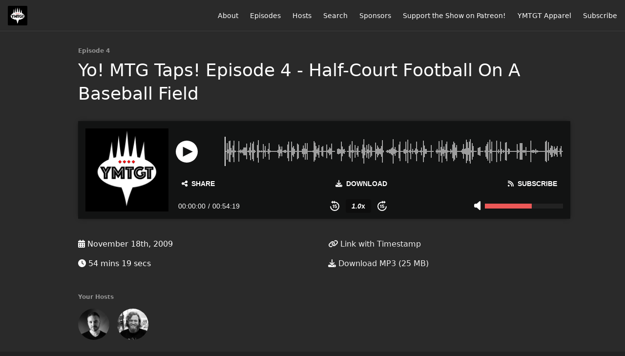

--- FILE ---
content_type: text/html; charset=utf-8
request_url: https://ymtgt.com/4?t=0
body_size: 6985
content:
<!DOCTYPE html>
<html>
  <head>
    <meta charset="utf-8" />
    <meta content="IE=edge,chrome=1" http-equiv="X-UA-Compatible" />
    <meta content="width=device-width, initial-scale=1" name="viewport" />
    <meta name="generator" content="Fireside 2.1">
    <meta name="title" content="Yo! MTG Taps!: Yo! MTG Taps! Episode 4 - Half-Court Football On A Baseball Field">
    <title>Yo! MTG Taps!: Yo! MTG Taps! Episode 4 - Half-Court Football On A Baseball Field</title>
    <!--

        ______________                   ______________
        ___  ____/__(_)_____________________(_)_____  /____
        __  /_   __  /__  ___/  _ \_  ___/_  /_  __  /_  _ \
        _  __/   _  / _  /   /  __/(__  )_  / / /_/ / /  __/
        /_/      /_/  /_/    \___//____/ /_/  \__,_/  \___/

        Fireside v2.1

-->
    <link rel="canonical" href="https://ymtgt.com/4?t=0">
    <meta name="description" content="More Standard discussion! And Carnage Shall Follow…">
    <meta name="author" content="Joey Pasco, Joe Panuska">
      <meta name="apple-itunes-app" content="app-id=367220151" />
    <link rel="alternate" type="application/rss+xml" title="Yo! MTG Taps! RSS Feed" href="https://ymtgt.com/rss" />
    <link rel="alternate" title="Yo! MTG Taps! JSON Feed" type="application/json" href="https://ymtgt.com/json" />

    <link rel="shortcut icon" type="image/png" href="https://media24.fireside.fm/file/fireside-images-2024/podcasts/images/3/34521112-ace2-4bac-b215-cc95fd2e2f27/favicon.png?v=1" />
    <link rel="apple-touch-icon" type="image/png" href="https://media24.fireside.fm/file/fireside-images-2024/podcasts/images/3/34521112-ace2-4bac-b215-cc95fd2e2f27/touch_icon_iphone.png?v=1" sizes="57x57" />
    <link rel="apple-touch-icon" type="image/png" href="https://media24.fireside.fm/file/fireside-images-2024/podcasts/images/3/34521112-ace2-4bac-b215-cc95fd2e2f27/touch_icon_iphone.png?v=1" sizes="114x114" />
    <link rel="apple-touch-icon" type="image/png" href="https://media24.fireside.fm/file/fireside-images-2024/podcasts/images/3/34521112-ace2-4bac-b215-cc95fd2e2f27/touch_icon_ipad.png?v=1" sizes="72x72" />
    <link rel="apple-touch-icon" type="image/png" href="https://media24.fireside.fm/file/fireside-images-2024/podcasts/images/3/34521112-ace2-4bac-b215-cc95fd2e2f27/touch_icon_ipad.png?v=1" sizes="144x144" />

      <link rel="stylesheet" media="all" href="https://a.fireside.fm/assets/v1/themes/minimal-dark-1fe8143244808d3911a61d5992772a0a2e8d5d3e03af024eb624c16bdf59b1a4.css" data-turbolinks-track="true" />

    <meta name="csrf-param" content="authenticity_token" />
<meta name="csrf-token" content="pLdEKUbmR-RDufEeY3gZj8LSeqABp6XsHG06xDxO3Vt8i5ykq9mVQdWMEbK6ae9iVU0U5vgH9QNMGIFzi6BB-w" />
    
    
    <script src="https://a.fireside.fm/assets/v1/sub-2fc9f7c040bd4f21d2448c82e2f985c50d3304f3892dd254273e92a54f2b9434.js" data-turbolinks-track="true"></script>
        <link rel="stylesheet" media="all" href="https://a.fireside.fm/assets/v1/dracula_embed-9a7f88b77b2f76d8f84d25ebd2a77faf4cdd9eb8765ae47ef1a59a65da33f40b.css" data-turbolinks-track="true" />

        <script src="https://a.fireside.fm/assets/v1/dracula_wavesurfer-b4b8dce2dd535a1f5f563d5ab272769f96736e01a7da54ec0a42a316ff19b319.js" data-turbolinks-track="true"></script>
    <script src="https://a.fireside.fm/assets/v1/dracula_embed-d7e3deb090220d4c018feb663d645b8e153b9e8500af1264727e7422f06d9bd1.js" data-turbolinks-track="true"></script>


      <meta property="fb:app_id" content="373240746396508">
  <meta property="og:title" content="Yo! MTG Taps! Episode 4 - Half-Court Football On A Baseball Field" />
  <meta property="og:url" content="https://ymtgt.com/4" />
  <meta property="og:type" content="website" />
  <meta property="og:description" content="More Standard discussion! And Carnage Shall Follow…" />
  <meta property="og:audio:secure_url" content="https://pdcn.co/e/aphid.fireside.fm/d/1437767933/34521112-ace2-4bac-b215-cc95fd2e2f27/c59b585c-eb48-40ed-8afa-732b8b6adb1e.mp3" />
  <meta property="og:audio:type" content="audio/vnd.facebook.bridge" />
  <meta property="og:site_name" content="Yo! MTG Taps!" />
  <meta property="og:image" content="https://media24.fireside.fm/file/fireside-images-2024/podcasts/images/3/34521112-ace2-4bac-b215-cc95fd2e2f27/cover_medium.jpg?v=0" />
  <meta property="og:imageWidth" content="1400" />
  <meta property="og:imageHeight" content="1400" />

    	<meta name="twitter:card" content="player" />
  <meta name="twitter:player" content="https://player.fireside.fm/v2/aAHWwxIu+pfaQefD-/twitter" />
  <meta name="twitter:player:width" content="290" />
  <meta name="twitter:player:height" content="58" />
  <meta name="twitter:player:stream" content="https://pdcn.co/e/aphid.fireside.fm/d/1437767933/34521112-ace2-4bac-b215-cc95fd2e2f27/c59b585c-eb48-40ed-8afa-732b8b6adb1e.mp3" />
  <meta name="twitter:player:stream:content_type" content="audio/mpeg" />
  <meta name="twitter:site" content="@firesidefm">
  <meta name="twitter:url" content="https://ymtgt.com/4">
  <meta name="twitter:title" content="Yo! MTG Taps!: Yo! MTG Taps! Episode 4 - Half-Court Football On A Baseball Field">
  <meta name="twitter:description" content="More Standard discussion! And Carnage Shall Follow…">
  <meta name="twitter:image" content="https://media24.fireside.fm/file/fireside-images-2024/podcasts/images/3/34521112-ace2-4bac-b215-cc95fd2e2f27/cover_medium.jpg?v=0">

  </head>
    <body>
    
<div id="fb-root"></div>

<header class="fixed-header">
  <a class="fixed-header-logo" href="https://ymtgt.com">
    <img id="cover-small" src="https://media24.fireside.fm/file/fireside-images-2024/podcasts/images/3/34521112-ace2-4bac-b215-cc95fd2e2f27/cover_small.jpg?v=1" />
</a>  <div class="fixed-header-hamburger">
    <span></span>
    <span></span>
    <span></span>
  </div>
  <ul class="fixed-header-nav">

      <li><a href="/about">About</a></li>

    <li><a href="/episodes">Episodes</a></li>

      <li><a href="/hosts">Hosts</a></li>




      <li><a href="/search">Search</a></li>


      <li><a href="/sponsors">Sponsors</a></li>

      <li><a href="https://www.patreon.com/yomtgtaps">Support the Show on Patreon!</a></li>
      <li><a href="https://ymtgt.com/apparel">YMTGT Apparel</a></li>

    <li><a href="/subscribe">Subscribe</a></li>
  </ul>
</header>


<main>
  


<header class="hero">
  <div class="hero-columns">
    <div class="hero-info">
        <h5>Episode 4</h5>
      <h1>Yo! MTG Taps! Episode 4 - Half-Court Football On A Baseball Field</h1>

      <div class="episode-details">
          
<div
  id="fireside-player"
  class="fsplyr-wrap"
  data-started="false"
  data-theme="minimal-dark"
  data-player-type="embed"
  data-player-download="https://pdcn.co/e/aphid.fireside.fm/d/1437767933/34521112-ace2-4bac-b215-cc95fd2e2f27/c59b585c-eb48-40ed-8afa-732b8b6adb1e.mp3"
  data-player-duration="3259"
  data-player-share="/4"
  data-player-theme="minimal-dark"
  data-player-time="0"
>
  <div class="fsplyr-layout-left">
    <div class="fsplyr-meta">
      <figure class="fsplyr-poster">
        <div style="background-image: url('https://media24.fireside.fm/file/fireside-images-2024/podcasts/images/3/34521112-ace2-4bac-b215-cc95fd2e2f27/cover_medium.jpg?v=0');">
          <a target="_parent" href="https://ymtgt.com/4">
            <img src="https://media24.fireside.fm/file/fireside-images-2024/podcasts/images/3/34521112-ace2-4bac-b215-cc95fd2e2f27/cover_medium.jpg?v=0" alt="Poster Image" />
</a>        </div>
      </figure>
    </div>
  </div>

  <div class="fsplyr-layout-right">
    <audio class="fsplyr-element fsplyr-sr-only" preload="none">
      <source src="https://media24.fireside.fm/file/fireside-audio-2024/podcasts/audio/3/34521112-ace2-4bac-b215-cc95fd2e2f27/episodes/c/c59b585c-eb48-40ed-8afa-732b8b6adb1e/c59b585c-eb48-40ed-8afa-732b8b6adb1e.mp3" type="audio/mpeg" />
      Your browser does not support the audio tag.
    </audio>

    <div class="fsplyr-title">
      <div class="fsplyr-episode">
      </div>
    </div>

    <div class="fsplyr-display">
      <button aria-label="Play or Pause" class="btn" data-plyr="play" data-playing="false"><svg class="pause-circle" id="Layer_1" data-name="Layer 1" xmlns="http://www.w3.org/2000/svg" viewBox="0 0 40 40"><defs><style>.cls-1{fill:#fff;}</style></defs><title>pause</title><path class="cls-1" d="M24,4A20,20,0,1,0,44,24,20,20,0,0,0,24,4ZM21,33H16V15h5Zm11,0H27V15h5Z" transform="translate(-4 -4)"/></svg><svg class="play-circle" id="Layer_1" data-name="Layer 1" xmlns="http://www.w3.org/2000/svg" viewBox="0 0 40 40"><defs><style>.cls-1{fill:#fff;}</style></defs><title>play</title><path class="cls-1" d="M24,4A20,20,0,1,0,44,24,20,20,0,0,0,24,4ZM17,33V15l18,9Z" transform="translate(-4 -4)"/></svg></button>

      <div class="fsplyr-waveform"></div>
    </div>

    <div class="fsplyr-controls external">
      <button aria-label="Open Share and Subscribe Dialog" class="btn" data-plyr="overlay"><i class="fas fa-share-alt" aria-hidden="true"></i> Share</button>

      <a class="btn" target="_parent" href="https://pdcn.co/e/aphid.fireside.fm/d/1437767933/34521112-ace2-4bac-b215-cc95fd2e2f27/c59b585c-eb48-40ed-8afa-732b8b6adb1e.mp3"><i class="fas fa-download" aria-hidden="true"></i> Download</a>

      <a class="btn" target="_parent" href="https://ymtgt.com/rss"><i class="fas fa-rss" aria-hidden="true"></i> Subscribe</a>

    </div>

    <div class="fsplyr-controls internal">
      <div class="fsplyr-time">
        <div class="fsplyr-time-current" aria-label="Current time">00:00:00</div>
        <span>/</span>
        <div class="fsplyr-time-duration" aria-label="Duration">00:54:19</div>
      </div>

      <div class="fsplyr-layout-controls">
        <button aria-label="Skip Back 15 Seconds" class="btn fsplyr-skip" data-plyr="rewind"><svg id="Layer_1" data-name="Layer 1" xmlns="http://www.w3.org/2000/svg" viewBox="0 0 38 42"><defs><style>.cls-1{fill:#fff;}.cls-2{fill:none;stroke:#fff;stroke-miterlimit:10;stroke-width:4px;}</style></defs><title>skip-backward</title><path class="cls-1" d="M24,1,16,7l8,6Z" transform="translate(-5 -1)"/><path class="cls-1" d="M17,1,9,7l8,6Z" transform="translate(-5 -1)"/><path class="cls-2" d="M21,7h3A17,17,0,1,1,7,24" transform="translate(-5 -1)"/><path class="cls-1" d="M21,31H18V20.65L15,22V19.54L20.7,17H21Z" transform="translate(-5 -1)"/><path class="cls-1" d="M23,24.34,24.15,17H32v2.47H26.57l-.57,3a5.54,5.54,0,0,1,2.57-.5,4.26,4.26,0,0,1,3.28,1.22A4.08,4.08,0,0,1,33,26.36a4.78,4.78,0,0,1-.62,2.41,4.14,4.14,0,0,1-1.72,1.65A5.58,5.58,0,0,1,28,31a6,6,0,0,1-2.52-.54A4.39,4.39,0,0,1,23.66,29,3.15,3.15,0,0,1,23,27h3a1.5,1.5,0,0,0,.5,1.09,2.48,2.48,0,0,0,1.51.44c1.12,0,2-.79,2-2.38S29.36,24,28,24a2.87,2.87,0,0,0-2,1Z" transform="translate(-5 -1)"/></svg></button>

        <button aria-label="Change Playback Speed" class="btn" data-plyr="speed" data-value="1.0"><span><i class="val">1.0</i>x</span></button>

        <button aria-label="Skip Forward 15 Seconds" class="btn fsplyr-skip" data-plyr="fast-forward"><svg id="Layer_1" data-name="Layer 1" xmlns="http://www.w3.org/2000/svg" viewBox="0 0 38 42"><defs><style>.cls-1{fill:#fff;}.cls-2{fill:none;stroke:#fff;stroke-miterlimit:10;stroke-width:4px;}</style></defs><title>skip-forward</title><path class="cls-1" d="M24,13l8-6L24,1Z" transform="translate(-5 -1)"/><path class="cls-1" d="M31,13l8-6L31,1Z" transform="translate(-5 -1)"/><path class="cls-2" d="M41,24A17,17,0,1,1,24,7h3" transform="translate(-5 -1)"/><path class="cls-1" d="M21,31H18V20.65L15,22V19.54L20.7,17H21Z" transform="translate(-5 -1)"/><path class="cls-1" d="M23,24.34,24.15,17H32v2.47H26.57l-.57,3a5.54,5.54,0,0,1,2.57-.5,4.26,4.26,0,0,1,3.28,1.22A4.08,4.08,0,0,1,33,26.36a4.78,4.78,0,0,1-.62,2.41,4.14,4.14,0,0,1-1.72,1.65A5.58,5.58,0,0,1,28,31a6,6,0,0,1-2.52-.54A4.39,4.39,0,0,1,23.66,29,3.15,3.15,0,0,1,23,27h3a1.5,1.5,0,0,0,.5,1.09,2.48,2.48,0,0,0,1.51.44c1.12,0,2-.79,2-2.38S29.36,24,28,24a2.87,2.87,0,0,0-2,1Z" transform="translate(-5 -1)"/></svg></button>
      </div>

      <button aria-label="Open Share and Subscribe Dialog" class="btn fsplyr-settings" data-plyr="overlay"><i class="fas fa-cog" aria-hidden="true"></i></button>

      <div data-plyr="volume">
        <i class="fas fa-volume-off" aria-hidden="true"></i>
        <progress class="fsplyr-progress volume" max="100" value="60"></progress>
      </div>
    </div>

    <progress class="fsplyr-progress playback" max="100" value="0"></progress>
  </div>

  <div class="fsplyr-overlay">
    <div class="fsplyr-sharing">
      <div class="fsplyr-sharing-left">
        <div>
        <label class="label-share-link">Share Page</label>
        <input class="copy copy-share-link" type="text" value="https://share.fireside.fm/episode/aAHWwxIu+pfaQefD-" />
        <button class="btn copy copy-share-link"><i class="fas fa-copy" aria-hidden="true"></i> Copy</button>
        </div>
        <div>
        <label class="label-share-embed">Embed Code</label>
        <input class="copy copy-share-embed" type="text" value="&lt;iframe src=&quot;https://player.fireside.fm/v2/aAHWwxIu+pfaQefD-?theme=dark&quot; width=&quot;740&quot; height=&quot;200&quot; frameborder=&quot;0&quot; scrolling=&quot;no&quot;&gt;&lt;/iframe&gt;" />
        <button class="btn copy copy-share-embed"><i class="fas fa-copy" aria-hidden="true"></i> Copy</button>
        </div>
      </div>
      <div class="fsplyr-sharing-right">
        <label>Subscribe &amp; Share</label>

        <a target="_parent" href="https://ymtgt.com/rss"><i class="fas fa-rss" aria-hidden="true"></i> RSS Feed</a>


        <a target="_parent" href="https://pdcn.co/e/aphid.fireside.fm/d/1437767933/34521112-ace2-4bac-b215-cc95fd2e2f27/c59b585c-eb48-40ed-8afa-732b8b6adb1e.mp3"><i class="fas fa-download" aria-hidden="true"></i> Download (25 MB)</a>

        <a id="timestamp_link" target="_parent" href="/4?t=0"><i class="fas fa-link" aria-hidden="true"></i> Link with Timestamp</a>
      </div>
    </div>
    <button class="btn close" data-plyr="overlay"><i class="fas fa-times" aria-hidden="true"></i></button>
  </div>

</div>

      </div>
      <div class="columns">
        <div class="column">
          <p>
            <i class="fas fa-calendar-alt" aria-hidden="true"></i>
            November 18th, 2009
          </p>
          <p>
            <i class="fas fa-clock" aria-hidden="true"></i>
            54 mins 19 secs
          </p>
        </div>
        <div class="column">
            <p>
              <a id="timestamp_link" href="/4?t=0"><i class="fas fa-link" aria-hidden="true"></i> Link with Timestamp</a>
            </p>
            <p>
              <a href="https://pdcn.co/e/aphid.fireside.fm/d/1437767933/34521112-ace2-4bac-b215-cc95fd2e2f27/c59b585c-eb48-40ed-8afa-732b8b6adb1e.mp3"><i class="fas fa-download" aria-hidden="true"></i> Download MP3 (25 MB)</a>
            </p>
        </div>
      </div>
      <div class="columns">
        <div class="column">
          <h5>
            Your Hosts
          </h5>
          <ul class="episode-hosts">
              <li>
                <a title="Joey Pasco" href="/hosts/joeypasco">
                  <img src="https://media24.fireside.fm/file/fireside-images-2024/podcasts/images/3/34521112-ace2-4bac-b215-cc95fd2e2f27/hosts/5/5a612dcb-621b-42d9-a6c6-c1295e4a6193/avatar_small.jpg?v=0" />
</a>              </li>
              <li>
                <a title="bigheadjoe" href="/hosts/bhj">
                  <img src="https://media24.fireside.fm/file/fireside-images-2024/podcasts/images/3/34521112-ace2-4bac-b215-cc95fd2e2f27/hosts/f/f1253348-f226-4333-a82a-4a87a8a42dc8/avatar_small.jpg?v=0" />
</a>              </li>
          </ul>
        </div>
        <div class="column">
        </div>
      </div>
    </div>
  </div>
</header>

<nav class="links link-list-inline-row">
  <ul>
      <li><a class="btn btn--small" href="https://ymtgt.com/rss"><i class="fas fa-rss" aria-hidden="true"></i> RSS</a></li>
      <li><a class="btn btn--small" href="http://itunes.apple.com/us/podcast/yo-mtg-taps/id367220151"><i class="fab fa-apple" aria-hidden="true"></i> Apple Podcasts</a></li>
      <li><a class="btn btn--small" href="https://overcast.fm/itunes367220151"><i class="fas fa-headphones" aria-hidden="true"></i> Overcast</a></li>
      <li><a class="btn btn--small" href="https://open.spotify.com/show/0RRlHen50M33ibRiRAdTTo"><i class="fab fa-spotify" aria-hidden="true"></i> Spotify</a></li>
      <li><a class="btn btn--small" href="https://www.stitcher.com/s?fid=14365"><i class="fas fa-headphones" aria-hidden="true"></i> Stitcher</a></li>
      <li><a class="btn btn--small" href="https://tunein.com/podcasts/Media--Entertainment-Podcasts/Yo-MTG-Taps-p1189645/"><i class="fas fa-headphones" aria-hidden="true"></i> TuneIn</a></li>
      <li>
    <a href="#share_modal" class="btn btn--small" data-modal><i class="fas fa-share-square fa-fw" aria-hidden="true"></i> Share</a>
  </li>

  </ul>
</nav>


<section class="split">
  <div class="split-primary prose">
    <header class="section-header">
      <h3>
        About this Episode
      </h3>
    </header>

    <p>More Standard discussion! And Carnage Shall Follow…</p>


      <a target="_blank" rel="payment" href="https://www.patreon.com/yomtgtaps">Support Yo! MTG Taps!</a>


  </div>

  <aside class="split-secondary">
  </aside>
</section>


  <nav class="episode-nav">
      <a class="btn" href="/3">← Previous episode</a>
      <a class="btn" href="/5">Next episode →</a>
  </nav>
</main>

<footer class="footer">
  <h5 class="footer-title">
    <strong>
      Yo! MTG Taps!
    </strong>
        is © 2025 by Joey Pasco, Joe Panuska
  </h5>
  <ul class="footer-nav">
      <li><a href="/about">About</a></li>

    <li><a href="/episodes">Episodes</a></li>

      <li><a href="/hosts">Hosts</a></li>




      <li><a href="/search">Search</a></li>


      <li><a href="/sponsors">Sponsors</a></li>

      <li><a href="https://www.patreon.com/yomtgtaps">Support the Show on Patreon!</a></li>
      <li><a href="https://ymtgt.com/apparel">YMTGT Apparel</a></li>

    <li><a href="/subscribe">Subscribe</a></li>
  </ul>
</footer>


<div id="share_modal" class="modal">
  <header class="modal-header">
    Share This Episode
  </header>
  <div class="modal-content">
    <form action="#" accept-charset="UTF-8" method="post"><input type="hidden" name="authenticity_token" value="za7rK_JOKMdyQKt82q83GZhaMMSZvNvXOwiBOApV4zoD3KuSNa4yIl2WOseQrQhuBo9FzGMMsB9JYjvp0JNi7w" autocomplete="off" />
      <h5>Simple Sharing Page</h5>
      <input type="text" name="share_url" id="share_url" value="https://share.fireside.fm/episode/aAHWwxIu+pfaQefD-" />
      <p>A clean, simple landing page with an embedded HTML5 audio player (and audio cards for Twitter and Facebook).</p>

      <h5>Embeddable Audio Player</h5>
      <input type="text" name="embed" id="embed" value="&lt;iframe src=&quot;https://player.fireside.fm/v2/aAHWwxIu+pfaQefD-?theme=dark&quot; width=&quot;740&quot; height=&quot;200&quot; frameborder=&quot;0&quot; scrolling=&quot;no&quot;&gt;&lt;/iframe&gt;" />
      <p>Paste this code to embed an HTML5 audio player with controls.</p>
      <h5>Download URL</h5>
      <input type="text" name="share_url" id="share_url" value="https://pdcn.co/e/aphid.fireside.fm/d/1437767933/34521112-ace2-4bac-b215-cc95fd2e2f27/c59b585c-eb48-40ed-8afa-732b8b6adb1e.mp3" />
      <p>Useful if you want to create a direct download link, embed in your own player, post from another publishing engine, link to from Patreon, etc.'</p>
</form>    <h5>Social Network Quick Links</h5>
    <div class="modal-share">
      <a class="twitter-share-button"
        data-size="large"
        data-url="https://fireside.fm/episode/aAHWwxIu+pfaQefD-"
        data-via="firesidefm"
        href="https://twitter.com/intent/tweet?text=I%27m+listening+to+Yo%21+MTG+Taps%21%3A+Yo%21+MTG+Taps%21+Episode+4+-+Half-Court+Football+On+A+Baseball+Field">
        Tweet</a>

      <div class="fb-share-button"
        data-href="https://fireside.fm/episode/aAHWwxIu+pfaQefD-"
        data-layout="button"
        data-size="large">
      </div>
    </div>
  </div>
</div>


<script>
  // Get the timecode (in seconds) from the URL
  var seconds = getUrlParameter('t');

  $(function() {
    // Create a new instance of the MediaElement Player
    $('#audio_player').mediaelementplayer({
      audioHeight: 40,
      startVolume: 1.0,
      alwaysShowHours: true,
      features: ['playpause','progress','current','|','duration','volume','speed'],
      success: function(mediaElement, originalNode) {
        mediaElement.addEventListener('loadeddata', function() {
          // Player is ready
          // Set the playhead based on URL parameters
          if (parseInt(seconds) > 0) {
            mediaElement.setCurrentTime(parseInt(seconds));
          }
        }, false);

        // When the user actually presses play, send a request to Aphid to track
        // the play and update the play-count in a more accurate fashion.
        // This avoids the false-downloads that Safari generates on page-load.
        var playcount = 0;
        mediaElement.addEventListener('playing', function() {
          if (playcount==0) {
            jQuery.get("https://pdcn.co/e/aphid.fireside.fm/d/1437767933/34521112-ace2-4bac-b215-cc95fd2e2f27/c59b585c-eb48-40ed-8afa-732b8b6adb1e.mp3");
            playcount += 1;
          }
        }, false);

        // Listener to update the Link with Timecode URL
        mediaElement.addEventListener('timeupdate', function(e) {
          $("#timestamp_link").prop("href", "/4?t=" + parseInt(mediaElement.currentTime));
        }, false);
      }
    });

    // Activate modals
    $('a[data-modal]').click(function(event) {
      $(this).modal({
        fadeDuration: 100,
      });
      return false;
    });
  });

  // Twitter Share code
  window.twttr = (function(d, s, id) {
    var js, fjs = d.getElementsByTagName(s)[0],
      t = window.twttr || {};
    if (d.getElementById(id)) return t;
    js = d.createElement(s);
    js.id = id;
    js.src = "https://platform.twitter.com/widgets.js";
    fjs.parentNode.insertBefore(js, fjs);

    t._e = [];
    t.ready = function(f) {
      t._e.push(f);
    };

    return t;
  }(document, "script", "twitter-wjs"));

  // Facebook Share Code
  (function(d, s, id) {
    var js, fjs = d.getElementsByTagName(s)[0];
    if (d.getElementById(id)) return;
    js = d.createElement(s); js.id = id;
    js.src = "//connect.facebook.net/en_US/sdk.js#xfbml=1&version=v2.7&appId=199922820059602";
    fjs.parentNode.insertBefore(js, fjs);
	}(document, 'script', 'facebook-jssdk'));

</script>

    <footer class="site-footer">
  <a title="Powered by Fireside" class="fireside-link" href="https://fireside.fm">
    <img style="margin-bottom: .5em;" src="https://a.fireside.fm/assets/v1/logo/logo-256x256-cb70064014cf3a936afe95853012c1386e4be20a9e7ac677316e591a99fb2999.png" />
    <span>Powered by Fireside</span>
</a></footer>

    
  </body>
</html>
